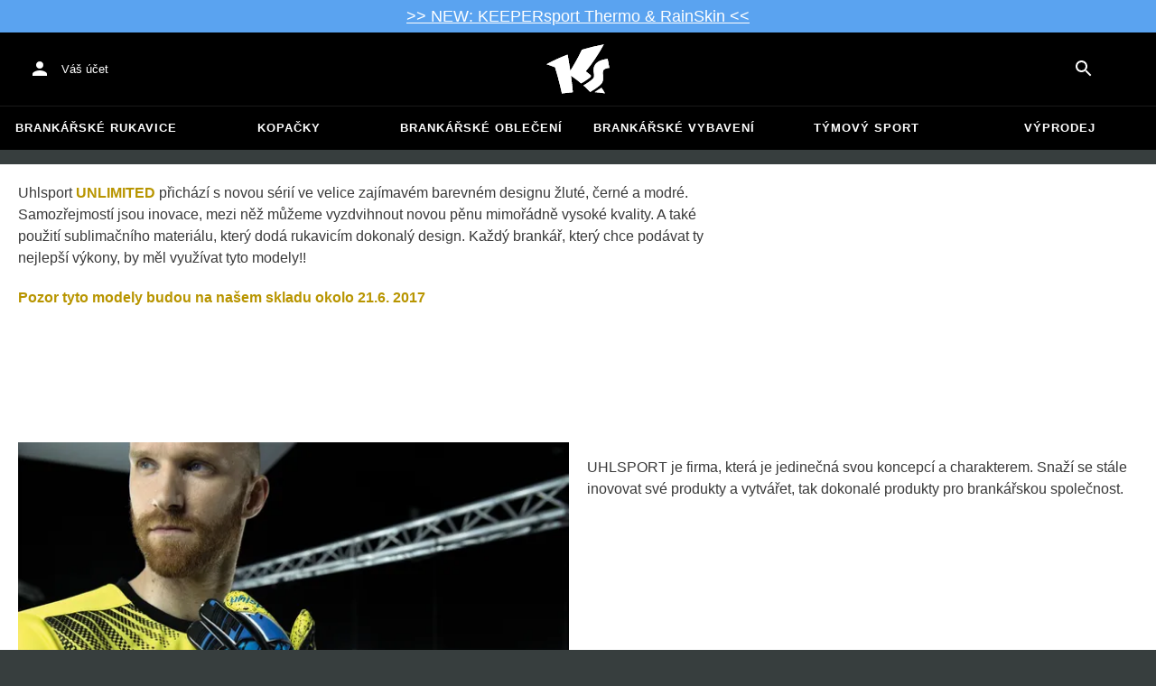

--- FILE ---
content_type: text/css
request_url: https://www.keepersport.cz/dist/assets/Money-NgvL3EwT.css
body_size: -79
content:
._strike_kiju0_1{opacity:.8;text-decoration:line-through}


--- FILE ---
content_type: text/css
request_url: https://www.keepersport.cz/dist/assets/wrong-domain-BJIACgXi.css
body_size: 376
content:
input[type=text],input:not([type]),input[type=search],input[type=email],input[type=date]{font-size:16px}.dialog-backdrop{background-color:#000000b3;display:flex;align-items:center;justify-content:center;position:fixed;inset:0;z-index:2600}.dialog{padding:24px;background-color:#fff;max-height:100vh;overflow:auto;position:relative;margin:24px;display:flex;flex-direction:column}.dialog p{color:#393939;margin:0}.dialog .actions{display:flex;justify-content:flex-end;align-items:center;right:0;bottom:0;padding:0 8px 0 24px;margin:20px -24px -24px;flex-wrap:wrap}.dialog .actions button{--button-color: #b89500;display:inline-block;min-width:64px;padding:0 8px;line-height:36px;text-transform:uppercase;font-weight:700;font-size:13px;border:none;cursor:pointer;text-align:center;background-repeat:no-repeat;background-size:24px 24px;background-color:transparent;background-image:none;color:var(--button-color);white-space:nowrap;overflow:hidden;text-overflow:ellipsis;border-radius:2px;position:relative}.dialog .actions button:hover{background-color:#eec42814}.dialog .actions button:after{position:absolute;inset:-12px 0}


--- FILE ---
content_type: text/javascript
request_url: https://www.keepersport.cz/dist/assets/noop-BjFrJKj1.js
body_size: -98
content:
const o=()=>{};export{o as n};
